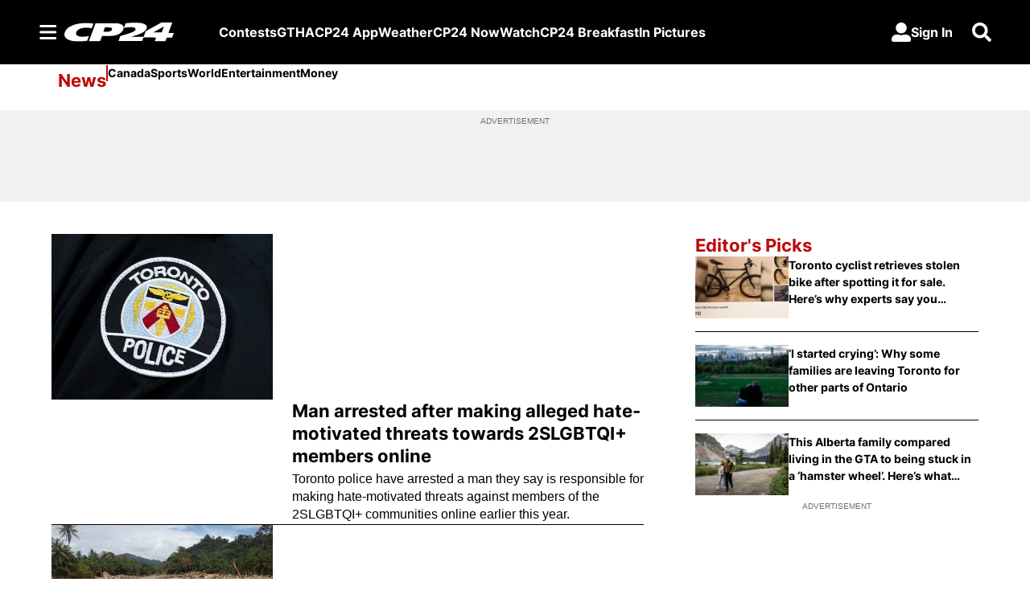

--- FILE ---
content_type: image/svg+xml
request_url: https://static.themebuilder.aws.arc.pub/bellmediainc/1724351254445.svg
body_size: 623
content:
<svg width="123" height="21" viewBox="0 0 123 21" fill="none" xmlns="http://www.w3.org/2000/svg">
<path d="M25.6341 20.028C22.5437 20.5274 19.4212 20.8025 16.2911 20.851C5.35906 20.897 -2.10896 17.51 0.534044 10.52C3.01804 3.951 13.4011 0.630006 23.9541 0.587006C26.8696 0.589089 29.7818 0.782499 32.672 1.166L30.72 6.332C28.7362 5.89256 26.7128 5.65634 24.681 5.627C19.31 5.65 14.611 7.377 13.401 10.58C12.127 13.947 15.2491 15.645 20.4791 15.623C22.8715 15.5864 25.2552 15.3232 27.5981 14.837L25.6341 20.028ZM35.0131 0.878006L56.7351 0.787994C61.8691 0.765994 68.2441 2.19701 66.2481 7.47501C64.3151 12.585 58.0081 14.711 51.4111 14.739L42.366 14.777L40.2311 20.42L27.6041 20.473L35.0131 0.878006ZM43.7561 10.232L46.5351 10.221C49.5501 10.208 52.7421 9.85801 53.5701 7.66901C54.3531 5.59001 51.3881 5.352 48.3251 5.369L45.5921 5.381L43.7561 10.232ZM89.1861 15.614L87.375 20.396H60.7751L62.8881 14.818C65.231 14.189 70.151 12.818 73.8801 11.57C76.368 10.687 79.23 9.576 79.866 7.895C80.643 5.847 77.802 5.13499 74.69 5.13699C72.0695 5.12777 69.4563 5.4146 66.9001 5.992L68.8631 0.811005C72.4548 0.418588 76.0641 0.208978 79.677 0.182999C86.9501 0.182999 94.3211 1.575 92.3771 6.7C90.6631 11.225 81.998 13.76 75.336 15.556L75.315 15.612L89.1861 15.614ZM123.001 11.447L121.101 16.475H115.061L113.596 20.431L101.571 20.473L103.176 16.473L88.8341 16.373L91.423 9.53799L109.023 0H121.3L116.963 11.45L123.001 11.447ZM109.351 10.879L111.832 4.33L99.9041 10.88L109.351 10.879Z" fill="white"></path>
</svg>

--- FILE ---
content_type: application/javascript
request_url: https://tru.am/scripts/custom/ctvnews.js
body_size: 1018
content:
(function(w, d) {
	'use strict';
	var s1 = d.getElementsByTagName('script')[0],
		s = d.createElement('script'),
		pageFn,
		attr,
		onReady;
	s.src = '//tru.am/scripts/ta-pagesocial-sdk.js';

	var l = document.location,
		u = l.protocol + '//' + l.host + l.pathname,
		h = l.hostname.toLowerCase(),
		cid;

	attr = function(domQ, name) {
		var l = document.querySelector(domQ);
		if (l) {
			// Use getAttribute() to avoid encoded strings.
			return l.getAttribute(name);
		}
		return undefined;
	};

	function parse_query_string(query) {
		var vars = query.split('&');
		var query_string = {};
		for (var i = 0; i < vars.length; i++) {
			var pair = vars[i].split('=');
			// If first entry with this name
			if (typeof query_string[pair[0]] === 'undefined') {
				query_string[pair[0]] = decodeURIComponent(pair[1]);
				// If second entry with this name
			} else if (typeof query_string[pair[0]] === 'string') {
				var arr = [query_string[pair[0]], decodeURIComponent(pair[1])];
				query_string[pair[0]] = arr;
				// If third or later entry with this name
			} else {
				query_string[pair[0]].push(decodeURIComponent(pair[1]));
			}
		}
		return query_string;
	}

	pageFn = function() {
		var l = document.location,
			u = l.protocol + '//' + l.host + l.pathname,
			h = l.hostname.toLowerCase(),
			queryString = parse_query_string(l.search.replace('?', '')),
			clipId = queryString.clipId,
			binId = queryString.binId,
			specialSection = queryString.specialSection,
			ogtitle = attr('meta[property="og:title"]', 'content'),
			emptyPageMeta = {
				canonical: '',
				'og:type': '',
				'og:url': '',
			},
			stdPageMeta = {
				canonical: attr('link[rel="canonical"]', 'href'),
				'og:type': attr('meta[property="og:type"]', 'content'),
				'og:url': attr('meta[property="og:url"]', 'content'),
			};

		// Exclude pages with Title starting with CFTO, they are drafts
		var patt = /^CFTO/g;
		var result = patt.exec(ogtitle);
		if (result != null) {
			// Title starts with CFTO, do not add content
			return emptyPageMeta;
		}

		if (h.indexOf('calgary.ctvnews.ca') > -1 && u.indexOf('/video') > -1) {
			return emptyPageMeta;
		} else if (h.indexOf('cp24.com') > -1) {
			if (u.indexOf('/video') > -1) {
				return emptyPageMeta;
			} else {
				// Remove query string
				stdPageMeta.canonical = stdPageMeta.canonical.split(/[?#]/)[0];
				stdPageMeta['og:url'] = stdPageMeta['og:url'].split(/[?#]/)[0];
				return stdPageMeta;
			}
		} else {
			return stdPageMeta;
		}
	};

	onReady = function() {
		if (h.indexOf('bc.ctvnews.ca') > -1) {
			cid = '1184';
		} else if (h.indexOf('calgary.ctvnews.ca') > -1) {
			cid = '1185';
		} else if (h.indexOf('toronto.ctvnews.ca') > -1) {
			cid = '1269';
		} else if (h.indexOf('saskatoon.ctvnews.ca') > -1) {
			cid = '1270';
		} else if (h.indexOf('regina.ctvnews.ca') > -1) {
			cid = '1296';
		} else if (h.indexOf('edmonton.ctvnews.ca') > -1) {
			cid = '1306';
		} else if (h.indexOf('atlantic.ctvnews.ca') > -1) {
			cid = '1307';
		} else if (h.indexOf('barrie.ctvnews.ca') > -1) {
			cid = '1386';
		} else if (h.indexOf('ottawa.ctvnews.ca') > -1) {
			cid = '1387';
		} else if (h.indexOf('montreal.ctvnews.ca') > -1) {
			cid = '1388';
		} else if (h.indexOf('winnipeg.ctvnews.ca') > -1) {
			cid = '1389';
		} else if (h.indexOf('london.ctvnews.ca') > -1) {
			cid = '1390';
		} else if (h.indexOf('northernontario.ctvnews.ca') > -1) {
			cid = '1391';
		} else if (h.indexOf('kitchener.ctvnews.ca') > -1) {
			cid = '1392';
		} else if (h.indexOf('vancouverisland.ctvnews.ca') > -1) {
			cid = '1393';
		} else if (h.indexOf('windsor.ctvnews.ca') > -1) {
			cid = '1394';
		} else if (h.indexOf('ctvnews.ca') > -1) {
			cid = '1070';
		} else if (h.indexOf('cp24.com') > -1) {
			cid = '1431';
		}

		if (cid) {
			if (u.indexOf('/video') == -1) {
				w.TRUE_ANTHEM.configure(cid, {
					page: pageFn
				});
			} else {
				$(document).ajaxStop(function() {
					w.TRUE_ANTHEM.configure(cid, {
						page: pageFn
					});
				});
			}
		}
	};

	if (s.addEventListener) {
		s.addEventListener('load', onReady, false);
	} else {
		s.onreadystatechange = function() {
			if (s.readyState in {
					loaded: 1,
					complete: 1
				}) {
				s.onreadystatechange = null;
				onReady();
			}
		};
	}
	s1.parentNode.insertBefore(s, s1);
})(window, document);

--- FILE ---
content_type: text/plain; charset=utf-8
request_url: https://jssdkcdns.mparticle.com/JS/v2/us1-441fce74aed9e541b97e82e903e7d5ad/config?env=0&plan_id=evermore_data_plan&plan_version=3
body_size: 12716
content:
{"appName":"CP24","serviceUrl":"jssdk.mparticle.com/v2/JS/","secureServiceUrl":"jssdks.mparticle.com/v2/JS/","minWebviewBridgeVersion":2,"workspaceToken":"57F21DCF","kitConfigs":[{"name":"OneTrust","moduleId":134,"isDebug":false,"isVisible":true,"isDebugString":"false","hasDebugString":"true","settings":{"consentGroups":"[{&quot;jsmap&quot;:null,&quot;map&quot;:&quot;Functional&quot;,&quot;maptype&quot;:&quot;ConsentPurposes&quot;,&quot;value&quot;:&quot;C0007&quot;},{&quot;jsmap&quot;:null,&quot;map&quot;:&quot;Personalization&quot;,&quot;maptype&quot;:&quot;ConsentPurposes&quot;,&quot;value&quot;:&quot;C0008&quot;},{&quot;jsmap&quot;:null,&quot;map&quot;:&quot;Analytics&quot;,&quot;maptype&quot;:&quot;ConsentPurposes&quot;,&quot;value&quot;:&quot;C0009&quot;},{&quot;jsmap&quot;:null,&quot;map&quot;:&quot;Advertising&quot;,&quot;maptype&quot;:&quot;ConsentPurposes&quot;,&quot;value&quot;:&quot;C0010&quot;},{&quot;jsmap&quot;:null,&quot;map&quot;:&quot;Geolocation&quot;,&quot;maptype&quot;:&quot;ConsentPurposes&quot;,&quot;value&quot;:&quot;C0011&quot;}]","mobileConsentGroups":null,"vendorIABConsentGroups":"[]","vendorGeneralConsentGroups":"[]","vendorGoogleConsentGroups":"[]"},"screenNameFilters":[],"screenAttributeFilters":[],"userIdentityFilters":[],"userAttributeFilters":[],"eventNameFilters":[],"eventTypeFilters":[],"attributeFilters":[],"consentRegulationFilters":[],"consentRegulationPurposeFilters":[],"messageTypeFilters":[],"messageTypeStateFilters":[],"eventSubscriptionId":82781,"excludeAnonymousUser":false},{"name":"GoogleTagManager","moduleId":140,"isDebug":false,"isVisible":true,"isDebugString":"false","hasDebugString":"true","settings":{"containerId":"GTM-MN9MQ7K9","dataLayerName":"mp_data_layer","includeContainer":"True","previewUrl":"https://tagassistant.google.com/#/?url=https%3A%2F%2Fwww.cp24.com%2F","defaultAdUserDataConsentWeb":"Unspecified","consentMappingWeb":"[{&quot;jsmap&quot;:null,&quot;map&quot;:&quot;Personalization&quot;,&quot;maptype&quot;:&quot;ConsentPurposes&quot;,&quot;value&quot;:&quot;ad_personalization&quot;},{&quot;jsmap&quot;:null,&quot;map&quot;:&quot;Advertising&quot;,&quot;maptype&quot;:&quot;ConsentPurposes&quot;,&quot;value&quot;:&quot;ad_user_data&quot;},{&quot;jsmap&quot;:null,&quot;map&quot;:&quot;Advertising&quot;,&quot;maptype&quot;:&quot;ConsentPurposes&quot;,&quot;value&quot;:&quot;ad_storage&quot;},{&quot;jsmap&quot;:null,&quot;map&quot;:&quot;Analytics&quot;,&quot;maptype&quot;:&quot;ConsentPurposes&quot;,&quot;value&quot;:&quot;analytics_storage&quot;}]","defaultAdPersonalizationConsentWeb":"Unspecified","defaultAdStorageConsentWeb":"Unspecified","defaultAnalyticsStorageConsentWeb":"Unspecified","preventAutoBlock":"True"},"screenNameFilters":[-382089533,605839424,1431085558,1420408140,1726506052,-1571062988,1336613656,-1631243606,-1144630595,-1968300539,631547067,-1569864104,372972723,1169445346,393170819,268050524,-620531786,1311034612,-1183175929,-878014697,1255123714,1638116174,1627667779,107277405,-768849102,-315734894,61497522,1414233048,-949167850,1710201703],"screenAttributeFilters":[2019475898,2019475897,625417589,-2135586188,-704724540,789601948,1382672920,1805134769,1198540839,-555107802,-2134095326,-859684377,193525937,-1838949236,-101211715,-2063625317,879022096,1216565784,-2050884939,-917256044,1921014179,-504789084,-1959189083,468618419,1518435625,1518435624,93730368,-931317623,-2027104689,67737796,67737797,-50417795,1331038702,500116210,-174816869,741922186,682026478,943555199,-428540485,848363379,-552948414,-93536713,-52480202,-514835843,1820152428,1664088268,210580673,1756562820,1756562821,1442616064,223531977,-586505457,-1772225147,1624331732,-1506266012,1890110921,1097857747,747789637,-342774346,-590957382,617521401,617521402,-353825611,1237336324,1529291572,1390976651,-1236698931,2146362112,451664764,-21228815,-173875289,904926306,1921365095,1921365094,-667782295,-667782296,-1410511388,1662296819,-673757339,-1842251224,443022818,1380620714,92851446,92851447,92851445,-846738688,-1808088133,-2141755962,400235278,-1783708751,-1298265525,-477599304,137318232,1261228977,789989195,-1646855736,1629603557,560621985,1561017584,826937381,-2035681381,-2035681382,-180287338,-7967757,-2070063158,1688458702,-784368321,-1766643623,922827588,549314804,948468537,839038709,-1256888293,-962300704,-962300705,59373454,-1380452374,823685621,1372778858,11601510,-562261981,-2014389099,741542922,684976390,870207875,414136247,1108605837,1366035423,809364597,-189322262,-8534621,-1104912154,201564165,201564164,-206853815,-36418176,-1043563121,639962513,1907384070,1907384071,-706735865,1943111426,-1472687979,-1472687978,-789946720,632611352,753962833],"userIdentityFilters":[1,2,3,4,5,6,7,0,9,10,11,12,13,14,15,16,17,18,19,20,21],"userAttributeFilters":[-2143616261,-1955525571,1202133276],"eventNameFilters":[800760527,932393221,1638887824,1695843925,2040787653,-1254458883,-693931965,-1771999004,-773965058,1703757873,1830458727,1185133918,1170126468,2108273813,297843870,-1585993350,1187506486,1712646110,55039268,55095051,-803255541,226239430,-1057930937,-1931038495,1670263741,263603290,-1269177390,395912031,628558784,-2114602448,827549858,36571324,1407789218,1918535895,-626975616,-1572713565],"eventTypeFilters":[48,49,50,52,53,55,1601],"attributeFilters":[-2047859144,-902742031,-478183648,-729392691,-2059534100,-787938818,72125990,29454882,71924087,1568842554,-1824555473,124478812,-664765893,1841830616,-494640320,-1524542934,-1929644159,201654282,124323050,-1264714002,711635139,1575340447,-2000123338,-979500761,-872615652,-800343486,1501432169,1635062920,-665752146,-1472655001,-2068315652,-399209245,-301095323,-80308823,1191301968,-962640864,-1039095647,949386583,-816220330,-1495357692,-424799628,-1565455824,-863829672,1635109061,-1074217013,210794684,-632935066,1618678928,-1116232869,534504983,-1008054779,-851699155,1110746808,307690415,-475318876,1103876133,1042186443,-1574466195,2103524239,-855905656,-1323018124,-1482680351,-797345574,-1230395807,-384869730,311686807,1139227361,-1350034658,1042388346,326911191,597502664,-993928959,-428965044,-2393210,-395359965,999748338,117353447,117353448,-1126269364,278582094,-202728695,667565964,1038399627,101303686,101303687,101303688,-2010637076,-1414471683,-960829564,303870614,-144705665,-822014590,-1678061193,1462001794,-1927144458,1606558387,-610774164,634129248,362378970,-405544195,750304415,2036078753,-1495731261,508661404,131757919,73213778,-1812513250,137522285,646259765,-282332328,-506338572,-2057347651,2128586314,-267889372,-1951810408,1124114526,-388806600,-1735646569,-1610029711,-1790837124,-1262839612,1433572108,1590937193,-1473665882,-1752825449,1436113099,774974483,604004632,-362887488,4479519,-1495529358,39408363,-243073746,-629027673,-471706429,522881433,-273408753,-747524074,-1905464263,-2057393792,1064920982,-1752938418,-2052950957,642053264,769299922,-334406935,-390960779,1889659197,-1182713630,868380800,177482065,1018623780,1887506351,1649123345,109497912,-88956635,-1447039727,867945693,278145439,-766082954,-1708719366,-354739453,1319198383,1552099626,81629218,-10022095,-1797296491,-1797296526,-1797296521,-1797296557,-1798993499,-166931056,-1798993529,1183940917,-1798070189,-1798993528,-1797294510,-1101047001,-1824042181,1618261860,2132109365,-1798069172,-1799049292,-1798247792,2104844251,-1798067158,-1798095145,2078735181,961265493,-1661217816,1508905785,-1797351268,-1797351238,-1797351210,-450316885,-450316883,-1044468471,-1797350252,1307311763,-1451271634,-936767779,-1798039375,-1799972938,-1797352051,-1797352325,-1798041336,-1797355056,1625302756,694184109,-1038947186,-494119717,113382853,-1824079628,-1797357040,-1797357098,-1050138200,-1798959087,-1798959086,-1824997165,-637099258,-1798037302,-1798037298,-1800065167,-1797377993,-1798276529,-1798276560,-1798038230,-206275334,-1671243166,893496520,-1259564291,-1800806840,-132917373,-1798128690,-1798213253,-1798213105,133703825,-1828695120,1276281981,-1797324455,-1801733303,-1797324397,-1798275812,-1798275660,-1797324398,1917741950,-1798275658,2006973346,457241792,1723416678,-1799198374,-1797325327,-1966513531,-1798212295,-1797325388,-1797325390,-1798276710,-1797325138,-1797325141,-919724584,-1799047438,1343610495,-1824906894,868874273,-291190119,-1797326098,-1797327244,-1797326101,-1040261970,-1797327280,-291392022,-1797327154,-1797349283,-1797327158,-1797327156,-1797327096,1624626730,-1797327090,-1797348204,-1797348230,-1797348236,-1797348260,-1797348390,-1797348388,808397059,-1797320453,-1797320547,-1958768488,-846803459,-1798310376,1832096826,-1797321420,-1799888128,53148665,-1797322408,798440145,-1797384009,-33541596,-1824854162,-1797323375,-1797323469,-1797323495,-1797323431,-1800865590,-1856222907,-1822314086,-33587737,-1798218001,-1798988628,-1798218932,535100288,-1052392487,-1797318500,-1797318687,-108603644,-1798216052,-1798215984,-1797319469,-1797319470,-1797319467,-1797319468,-1015974986,-569495313,-933105634,-933105633,1509496346,599452329,698391138,1102139591,-651790709,-651790708,1249226646,326999151,85010313,1975039484,2065152796,-843422364,-170712372,489124292,-1036615361,2010354441,-1296511058,56529760,-1502264927,-1380260331,-1533080270,-1747511413,1689608938,-1649397491,-955500590,994594732,-873257978,1514222877,1514176736,-308410064,639914233,-1055757096,-269268489,-304203563,296955022,-172600313,755222071,1664143294,-519034568,1695638033,-1596523597,1470857599,-955702493,-1128940963,-1470920842,-1426078357,-316334080,-1698375560,137084920,-1780965642,-1195103197,-1397339137,-389305772,-1459517439,117384352,191846840,904008926,-218277200,1993857165,1785996714,1493887991,1256691615,-1128696797,-1552903505,93601757,1348627425,-1339589929,-311221767,-816667729,329616507,-790548307,-293831688,2107634170,-1418534329,697309556,533679592,-740941557,958663287,-1711472945,-6237098,-1119594156,-2012470370,-1707266444,-1852916044,1446294400,1759259108,270068930,-1798074530,1974870083,562029047,-747794530,1884110636,-1391664536,-747840671,-242732265,1950476285,-45927351,-428992760,1759461011,-1719396961,-145926477,84137599,-1283050673,-1420145089,1078414165,-1812134695,-1149776054,764601624,-521759376,837846692,-465382076,-2132834247,245513976,297951687,-783685395,302330973,564367502,-654701430,-426956184,486809637,-367268154,-447996061,-2140021469,769309307,1122896029,-1941882406,1202283097,1630611831,1230763650,1415717945,-1560370631,-1143010267,-2133036150,982800925,1554773577,-72452203,-1138859518,416571734,-1641869867,-517959122,-1552446615,-2037251791,-915124614,1350671716,-327068793,-880378635,-1548240114,-920765384,-40196803,-927460321,1324780804,-89362146,1258618570,1282838257,1650763942,732388871,2037351408,1853101618,2080763891,-327022652,501571985,920591411,-762165031,1798529312,684839003,13686743,-1981245132,685040906,2069943692,634642589,-402050123,1914279470,630436088,-2124390480,302888273,180054758,-633541209,-1833798338,-625544404,1821556760,-1114171388,1937496518,311773556,259830997,-1630516737,1306665868,-2128435040,1644284889,-2066734895,-1959095190,3661393,791897031,1809540279,354962880,872613127,-990282506,-1431613475,69414191,274407720,-119957781,-352795335,161717075,-1163540818,-1138058445,-231014656,1303965503,-887723173,622512072,1382331620,-821560939,1821602901,-1195803599,1006787762,-1032984987,1854788030,613385575,-190681681,-1614909473,-194533735,1279875561,-1285772073,-187365820,-1544776337,413597539,-1181751758,1984717656,-1513116201,-528803102,-1959106329,954621016,-882380026,1409408276,1650350686,1201311634,-837419773,-837465914,-882320630,356669732,2031993144,-2057220251,445513233,-1346324199,748221449,-1681872737,-202812198,-1459671982,2059152050,1888398556,-194888182,1521856221,-812611134,105478804,1815645976,-1511746589,-1540227142,188178038,1229389549,71486099,472403804,-1010518540,-788325602,1846461319,1305838535,-1649046932,-448789803,-583430951,814383683,1531122027,2031791241,1650837818,294267845,-1765100896,96487024,1957104780,-1883616544,336904824,1956902877,2111338213,-1270701248,-1071084361,1725840883,-1813286473,284800734,1609251130,1405826326,-2059079421,-1130646744,1070107188,234209167,-1476816947,768357843,-1159127297,2112544916,-1345411869,1185688781,-1096907158,768155940,1560545593,339959818,-29516811,-1231931001,-539982348,284754593,1095390770,-1400368693,-31673872,-236231586,383466176,-148961744,-1356659912,887648061,1247003607,238415668,580031125,-906965569,794697384,-1078572137,-329810629,1594624311,-998793236,-1934662654,1870441956,-1092593569,883940936,-705354487,1936604190,1823405465,-239969809,226285151,2020813455,-271680562,-386011106,-866283284,-679390656,219145861,-1529197040,-866485187,519158400,1398581984,1480306392,33073530,-1445245785,1444386861,-2092817383,637318251,-523554624,-464738501,1096058512,-615137361,-794289222,-268488993,239826275,-1339047057,2004506523,-973164797,-1606594764,-1324587684,-1280204882,412520283,885027800,-1865962639,-367250249,-373161093,797585188,-2109195846,1440083404,-965240781,1708840642,-880807915,-961034280,1107408350,-2003864318,1762423431,-836742634,-715512625,1651019923,908211247,-42158060,-960922199,-516813108,-615339264,1408531020,-626338096,-644032851,-2109241987,-1025188362,997944590,628288584,2117911718,-1058148984,-799372269,1676144177,1697968028,-545293661,-684697282,-326325557,-334041132,-457392390,-464241889,121469223,1015248685,-1131188292,2044468690,-76583289,376094582,670189328,-376595828,-1723899142,1961244504,1685918159,1641714255,-1572233530,1488657495,667694676,-1238572857,-1222653058,221118416,-2027236289,-1230648841,-1203080193,602111007,544516465,-1754714485,-1221690879,130170524,-1355299227,569580754,-1385111803,-150497741,1151890891,-1873329845,1047327456,-1226442340,1360687218,-1283635353,1305146874,-1920009775,1961735804,1280476806,-1088898408,-1130986389,-1829540907,376048441,-1255154800,170312626,920060323,-302415206,1802368136,2027898038,2111379819,325008837,523745772,1116801802,-1272671282,1969275217,740442305,1785863454,1531459315,-391396353,-391350212,1930468984,-572264500,727228930,1359060242,1822038885,-1641581543,1430789561,1902203563,1194291010,1979886445,1854761184,-1716838122,-474150578,748366321,188369125,-1598547939,1568918208,711370322,1260453244,-1974091797,-2004921957,-1734287976,1803979927,1625861293,-806588139,918473365,-1252821366,2135293606,2000090560,752572822,138631552,1011382861,1088321249,727430833,1168876409,-947892579,45737366,-455899143,-1850749325,-2118963748,-1149009705,903362125,-1147297198,-681576867,379187462,1515785294,-1318425446,-918706619,-2131020652,-1547934559,342413175,-936239698,-1563524101,-1805487612,-1798674718,1445876130,-1920420999,74594803,-517153716,-691370602,760907599,-481207774,796758372,-455697240,1359981006,244299253,-2105500151,-1388251563,955195305,3643604,-1854258765,2098728652,-344455169,-1326349462,-1599930046,1525276296,788858934,788905075,-1879229878,-268312406,1873976169,-1651479083,-377576387,-1314218945,-146049734,139555273,-501225666,385500623,-1292368584,-843983979,-1386749004,680238275,-2094652883,-492224399,-492224398,-1358603140,60078268,-230218639,-230218637,-230218638,-2146367955,-516603780,-1713875780,799996877,-198782941,-1677119144,-16137538,-359267710,1189688464,526007658,-765681867,1066016711,573548464,1100009416,-307157511,-2054773018,-445495922,303393362,1956984033,-1439932841,-1439932842,-1911177289,-814413685,-565597711,1415799787,543910966,-618085093,-1962173386,1834609726,1960196110,1521779174,-1689508456,1381288161,-668878020,563845517,61664342,2014500019,-562558137,1261874261,-2040208784,1479402083,-1797231649,-833853394,1017597289,-1918982615,-410945651,1289959810,73794859,1053152321,2022144480,-961645180,-628720371,-669079923,788407706,-1710006463,2080605703,-1934449422,69588358,-1652543915,-1010524318,-839951655,2092184213,-356041158,-722528799,804799548,-1989520995,196730855,572391519,1984974016,-1431137565,624466126,995773438,583577592,2080559562,1124530027,-1619583293,-845229028,-904538016,1950765864,1372921547,1672212621,-1192586210,-851555171,1182116998,666929005,-486954147,-249371906,1722256506,-1130227376,1146491259,1529085287,2139970354,-97736133,-292192243,-1449175641,-441787653,-852537064,-1326714282,976516339,409485265,926876689,-1031086197,-127163515,1260104292,-155644068,-1858838220,-1383013407,-808632185,1839957815,1260150433,-1055596192,-223740790,-178215131,808930240,1694101299,1292929602,-209030474,-1724993286,-74258670,-374325764,-710518263,-1408349949,-1326916185,-75088908,397354748,-1228080922,-1642507139,-1923095128,-904168064,1798180613,-138167675,1203624404,405278764,1623240152,-1348821635,1866709427,433164167,1590891782,-2103671163,-910318274,2061032990,808375475,916994956,-153563108,1934015622,122707269,281022064,-1914847788,676333055,-2121677041,-866746034,1579713076,813338075,118500768,2045105672,938929017,808577378,-2053750991,96561480,-2084566334,1932871661,557204572,-1446935557,-1210330813,-1617495156,-1014895664,213592471,-934340504,541451098,1411141912,-523924074,-810446737,1055797927,972227201,1785464457,756244452,-986415111,281068205,-97379951,110576752,1720381864,-736039505,80316142,-177095493,1570210176,1570210175,-731229046,-1459911275,1373184184,920747865,321331186,-314383363,1881860840,899938051,210793148,-1513154332,1782684162,-1200489852,-1484673779,880554227,472127022,-1038485729,-1633313149,578767986,-1188359335,-1038283826,1794981604,-1988648612,-1571685584,214171786,854585631,-462745585,-501127520,-364631663,306831732,-1170105096,-240842343,1002322632,248150467,-1674286981,-1312026005,-1804872368,-731101732,-1801496248,-1432599172,1581360058,-876671378,-731055591,-523985233,-775652363,-696250641,2039987899,-223972694,-1192565836,440670349,979318603,-71530946,1368043469,1354924866,1354924867,-2055479101,1778595157,1981484323,-1720017995,-2116502988,2057668959,-1606827139,1071465287,-315674306,1877922832,695661267,2075358027,1977244105,155530238,-1535010710,-852804984,2034667798,-1420005456,126027350,1042984734,-523407665,-145626237,-792035543,185010293,115008246,625265317,-1298157881,-1782542344,2013169018,-1049856192,-348651647,405865503,143032610,-2023547774,347452145,-839996504,405819362,698491197,-2088777735,1715689080,625467220,-296094711,1991506725,-667408306,1123539894,1155247355,-307750290,-303543789,-464452646,1277127847,976385841,-1066504552,1184449308,1184449309,649976225,513910145,-251635657,-1946525479,1927938033,-305296053,1387351522,-1852485898,1821525552,1986243365,865415040,-73255958,472501304,245607358,1028249420,-815154869,1186999622,-198289700,-556718701,-236923662,1762642743,754100850,1007087541,-1625370107,70247805,-1000310259,63088877,-977449298,23527456,-2027080639,1202434573,-50222942,-1856692399,1427170264,-1998600086,-198335841,-50021039,-1965983044,1935293209,-425112978,1811500202,1453513756,1111533877,1367934533,-364667168,1958753376,-1725344451,1973169782,-1864616415,749789243,-1950590599,-1075563220,-1494518730,-1668438955,-846603563,-424179450,-599791492,353653566,-1084508549,-1569217019,-1293399374,943582246,1091965462,1315946638,931451729,-1525727920,939375745,705276314,-1664346854,1994945442,1880224804,1436108301,-708964691,301935809,-1183535583,-1980584279,-1183737486,-1080952922,68920029,247949576,-31945283,2040183388,757350921,1415926700,307252297,-331957822,-64389040,1415880559,-1543887856,2138297310,136640519,1283709467,676795761,1820128523,1659071075,-1227237140,1143979141,-1606676216,-223156363,-1779522755,1033031414,364856827,364856826,-986603117,554012293,-558244487,-258231948,-1957712163,-1277011964,-12538303,1650767060,749999744,708109156,1226911392,-212747733,-595695315,414854940,995610245,1022461435,1022461434,-141074029,311758582,-1844335824,-1183046039,409117350,1755617266,-2016308399,-663882345,-1468791966,1688692408,-1517206396,645941232,-1314772365,-1950496550,-436997946,86515654,-483963195,-1305412347,881880774,-10295850,-931153379,437597903,-1932025265,-85795202,880732187,987921111,1766556927,-1774409354,588974381,889804790,321504136,-1918194477,-549512499,1282337531,-992838991,921758877,2012865115,894011291,684424128,276249969,211406996,486425085,2012897665,-1521499490,-126741494,1038252400,1950974926,793796183,888986920,684621554,849916844,-663928486,-930951476,489672510,1911664128,-490834774,2016376057,1589175547,-197016945,-2061589411,-732172624,-91616727,1592651581,401226692,-2081525325,-1823742537,415523211,-1958745986,578099628,-518383098,-341025440,-566049346,1012159193,1892152120,-638446651,-507898295,1796936950,1200604921,-1836115764,-1717598766,-323563907,1109274066,985108331,-854214952,-1815505491,-1124039979,-943905123,2107862074,681874031,1487730400,-1240977564,986331827,-1155387299,-1091766401,-1376710601,1487776541,-542348273,-1113590252,-971788267,-1221549533,1463074807,-128233864,1109072163,1126419263,-1128246480,1051359358,-1781512786,493321729,171384916,979198571,-1933237618,37061426,712759871,1612799241,1648657692,-587584516,62562519,-1136170496,2104110097,1273113834,-1497367178,-260470280,302290431,-657602041,513637133,1670097306,-312544887,2017944551,-108095503,-1552704932,-1552704931,1253103064,-1006274732,-55807772,-1892768619,610263259,610263258,610263257],"filteringConsentRuleValues":{"includeOnMatch":false,"values":[{"consentPurpose":"-30376365","hasConsented":false}]},"consentRegulationFilters":[49,50],"consentRegulationPurposeFilters":[-575335347,2080907508,1415613907,-30376365,2096756021,1562722933],"messageTypeFilters":[49,50,57,1568,1576],"messageTypeStateFilters":[49,50,51,52,53,54],"eventSubscriptionId":70749,"excludeAnonymousUser":false}],"pixelConfigs":[],"flags":{"eventsV3":"100","eventBatchingIntervalMillis":"10000","offlineStorage":"100","directURLRouting":"False","audienceAPI":"False","cacheIdentity":"False","captureIntegrationSpecificIds":"False","astBackgroundEvents":"False","captureIntegrationSpecificIds.V2":"none"},"dataPlanResult":{"dtpn":{"blok":{"ev":true,"ea":true,"ua":true,"id":false},"vers":{"version":3,"data_plan_id":"evermore_data_plan","last_modified_on":"2025-11-19T21:19:11.827Z","version_document":{"data_points":[{"match":{"type":"screen_view","criteria":{"screen_name":"page_viewed"}},"validator":{"type":"json_schema","definition":{"properties":{"data":{"properties":{"custom_attributes":{"additionalProperties":false,"properties":{"PAPI_id":{},"article_author":{},"article_id":{},"article_publish_date":{},"article_source":{},"article_title":{},"keywords":{},"page_type":{},"path":{},"platform_id":{},"profile_id":{},"profile_language":{},"profile_playback_language":{},"profile_type":{},"referrer":{},"search":{},"section_level_1":{},"section_level_2":{},"section_level_3":{},"smart_id":{},"tags":{},"title":{},"updated_article_date":{},"url":{},"videos_embedded":{}}}}}}}}},{"match":{"type":"screen_view","criteria":{"screen_name":"screen_viewed"}},"validator":{"type":"json_schema","definition":{"properties":{"data":{"properties":{"custom_attributes":{"additionalProperties":false,"properties":{"PAPI_id":{},"article_author":{},"article_id":{},"article_publish_date":{},"article_source":{},"article_title":{},"dark_mode":{},"font_size":{},"keywords":{},"platform_id":{},"profile_id":{},"profile_language":{},"profile_playback_language":{},"profile_type":{},"referring_screen":{},"screen_type":{},"section_level_1":{},"section_level_2":{},"section_level_3":{},"smart_id":{},"tags":{},"title":{},"updated_article_date":{},"videos_embedded":{}}}}}}}}},{"match":{"type":"custom_event","criteria":{"event_name":"search_intent_shown","custom_event_type":"search"}},"validator":{"type":"json_schema","definition":{"properties":{"data":{"properties":{"custom_attributes":{"additionalProperties":false,"properties":{"filters_applied":{},"platform_id":{},"profile_id":{},"search_content_group":{},"smart_id":{}}}}}}}}},{"match":{"type":"custom_event","criteria":{"event_name":"search_performed","custom_event_type":"search"}},"validator":{"type":"json_schema","definition":{"properties":{"data":{"properties":{"custom_attributes":{"additionalProperties":false,"properties":{"filters_applied":{},"number_of_results_returned":{},"platform_id":{},"profile_id":{},"results_found":{},"search_content_group":{},"smart_id":{},"term_searched":{}}}}}}}}},{"match":{"type":"custom_event","criteria":{"event_name":"search_abandoned","custom_event_type":"search"}},"validator":{"type":"json_schema","definition":{"properties":{"data":{"properties":{"custom_attributes":{"additionalProperties":false,"properties":{"filters_applied":{},"platform_id":{},"profile_id":{},"search_content_group":{},"smart_id":{}}}}}}}}},{"match":{"type":"custom_event","criteria":{"event_name":"search_result_selected","custom_event_type":"search"}},"validator":{"type":"json_schema","definition":{"properties":{"data":{"properties":{"custom_attributes":{"additionalProperties":false,"properties":{"content_id":{},"content_name":{},"content_show":{},"filters_applied":{},"is_locked_by_plan":{},"media_id":{},"platform_id":{},"profile_id":{},"search_content_group":{},"smart_id":{},"stock":{},"term_searched":{}}}}}}}}},{"match":{"type":"user_attributes"},"validator":{"type":"json_schema","definition":{"additionalProperties":false,"properties":{"bdu_provider":{},"customer_type":{},"experiments":{},"favourite_stocks":{},"subscription_partners":{},"subscription_type":{},"um_account_creation_date":{}}}}},{"match":{"type":"custom_event","criteria":{"event_name":"user_signed_in","custom_event_type":"other"}},"validator":{"type":"json_schema","definition":{"properties":{"data":{"properties":{"custom_attributes":{"additionalProperties":false,"properties":{"bdu_provider":{},"customer_type":{},"platform_id":{},"profile_id":{},"profile_type":{},"smart_id":{},"subscription_type":{}}}}}}}}},{"match":{"type":"custom_event","criteria":{"event_name":"user_signed_out","custom_event_type":"other"}},"validator":{"type":"json_schema","definition":{"properties":{"data":{"properties":{"custom_attributes":{"additionalProperties":false,"properties":{"bdu_provider":{},"customer_type":{},"platform_id":{},"profile_id":{},"profile_type":{},"smart_id":{},"subscription_type":{}}}}}}}}},{"match":{"type":"custom_event","criteria":{"event_name":"Media Session Start","custom_event_type":"media"}},"validator":{"type":"json_schema","definition":{"properties":{"data":{"properties":{"custom_attributes":{"additionalProperties":false,"properties":{"authentication_required":{},"authentication_resource":{},"content_asset_type":{},"content_default_language":{},"content_destination_code":{},"content_duration":{},"content_episode":{},"content_episode_name":{},"content_genre":{},"content_id":{},"content_media_id":{},"content_network":{},"content_owner":{},"content_revshare":{},"content_season":{},"content_show":{},"content_title":{},"content_type":{},"duration":{},"is_played_from_download":{},"keywords":{},"media_name":{},"media_session_id":{},"media_session_play_type":{},"media_session_stream_format":{},"media_session_stream_type":{},"media_type":{},"multiplex_session_id":{},"platform_id":{},"playback_language":{},"playback_started_on_sender":{},"player_initial_resolution":{},"player_location_on_page":{},"player_name":{},"player_page":{},"playhead_position":{},"position_horizontal":{},"position_vertical":{},"profile_id":{},"sender_platform":{},"shelf_PAPI_id":{},"shelf_collection_name":{},"shelf_content_category":{},"shelf_id":{},"shelf_name_of_parent_page":{},"smart_id":{},"stream_type":{},"tags":{},"type_of_parent_page":{}}}}}}}}},{"match":{"type":"product_action","criteria":{"action":"checkout"}},"validator":{"type":"json_schema","definition":{"properties":{"data":{"properties":{"custom_attributes":{"additionalProperties":false,"properties":{"platform_id":{},"profile_id":{},"smart_id":{},"step_name":{}}}}}}}}},{"match":{"type":"custom_event","criteria":{"event_name":"checkout_abandoned","custom_event_type":"other"}},"validator":{"type":"json_schema","definition":{"properties":{"data":{"properties":{"custom_attributes":{"additionalProperties":false,"properties":{"name":{},"platform_id":{},"profile_id":{},"smart_id":{},"step":{},"url":{}}}}}}}}},{"match":{"type":"product_action","criteria":{"action":"purchase"}},"validator":{"type":"json_schema","definition":{"properties":{"data":{"properties":{"custom_attributes":{"additionalProperties":false,"properties":{"platform_id":{},"profile_id":{},"smart_id":{}}},"product_action":{"properties":{"products":{"items":{"properties":{"custom_attributes":{"additionalProperties":false,"properties":{"billing_city":{},"billing_province":{},"is_gift_card_added":{},"is_promo_redeemed":{},"price":{}}}}}}}}}}}}}},{"match":{"type":"custom_event","criteria":{"event_name":"subscription_modify_plan_selected","custom_event_type":"other"}},"validator":{"type":"json_schema","definition":{"properties":{"data":{"properties":{"custom_attributes":{"additionalProperties":false,"properties":{"change_plan_from":{},"change_plan_to":{},"plan_renewal_date":{},"platform_id":{},"profile_id":{},"smart_id":{}}}}}}}}},{"match":{"type":"custom_event","criteria":{"event_name":"subscription_modify_plan_completed","custom_event_type":"other"}},"validator":{"type":"json_schema","definition":{"properties":{"data":{"properties":{"custom_attributes":{"additionalProperties":false,"properties":{"change_plan_from":{},"change_plan_to":{},"plan_modified_date":{},"plan_renewal_date":{},"platform_id":{},"profile_id":{},"smart_id":{}}}}}}}}},{"match":{"type":"custom_event","criteria":{"event_name":"subscription_cancelled","custom_event_type":"other"}},"validator":{"type":"json_schema","definition":{"properties":{"data":{"properties":{"custom_attributes":{"additionalProperties":false,"properties":{"cancellation_date":{},"cancellation_reason":{},"platform_id":{},"profile_id":{},"smart_id":{},"subscription":{},"subscription_end_date":{}}}}}}}}},{"match":{"type":"custom_event","criteria":{"event_name":"promo_code_entered","custom_event_type":"other"}},"validator":{"type":"json_schema","definition":{"properties":{"data":{"properties":{"custom_attributes":{"additionalProperties":false,"properties":{"description":{},"is_code_valid":{},"platform_id":{},"profile_id":{},"smart_id":{}}}}}}}}},{"match":{"type":"custom_event","criteria":{"event_name":"promo_code_applied","custom_event_type":"other"}},"validator":{"type":"json_schema","definition":{"properties":{"data":{"properties":{"custom_attributes":{"additionalProperties":false,"properties":{"description":{},"platform_id":{},"profile_id":{},"smart_id":{}}}}}}}}},{"match":{"type":"custom_event","criteria":{"event_name":"promo_code_redeemed","custom_event_type":"other"}},"validator":{"type":"json_schema","definition":{"properties":{"data":{"properties":{"custom_attributes":{"additionalProperties":false,"properties":{"description":{},"platform_id":{},"profile_id":{},"smart_id":{}}}}}}}}},{"match":{"type":"custom_event","criteria":{"event_name":"Media Session End","custom_event_type":"media"}},"validator":{"type":"json_schema","definition":{"properties":{"data":{"properties":{"custom_attributes":{"additionalProperties":false,"properties":{"content_duration":{},"content_id":{},"content_title":{},"content_type":{},"media_session_id":{},"playhead_position":{},"profile_id":{},"smart_id":{},"stream_type":{}}}}}}}}},{"match":{"type":"custom_event","criteria":{"event_name":"Play","custom_event_type":"media"}},"validator":{"type":"json_schema","definition":{"properties":{"data":{"properties":{"custom_attributes":{"additionalProperties":false,"properties":{"content_duration":{},"content_id":{},"content_title":{},"content_type":{},"media_session_id":{},"play_type":{},"playhead_position":{},"profile_id":{},"smart_id":{},"stream_type":{}}}}}}}}},{"match":{"type":"custom_event","criteria":{"event_name":"Media Content End","custom_event_type":"media"}},"validator":{"type":"json_schema","definition":{"properties":{"data":{"properties":{"custom_attributes":{"additionalProperties":false,"properties":{"content_duration":{},"content_id":{},"content_title":{},"content_type":{},"media_session_id":{},"playhead_position":{},"profile_id":{},"smart_id":{},"stream_type":{}}}}}}}}},{"match":{"type":"custom_event","criteria":{"event_name":"Segment Start","custom_event_type":"media"}},"validator":{"type":"json_schema","definition":{"properties":{"data":{"properties":{"custom_attributes":{"additionalProperties":false,"properties":{"content_duration":{},"content_id":{},"content_title":{},"content_type":{},"media_session_id":{},"playhead_position":{},"profile_id":{},"segment_duration":{},"segment_index":{},"segment_title":{},"smart_id":{},"stream_type":{}}}}}}}}},{"match":{"type":"custom_event","criteria":{"event_name":"Playhead Milestone","custom_event_type":"media"}},"validator":{"type":"json_schema","definition":{"properties":{"data":{"properties":{"custom_attributes":{"additionalProperties":false,"properties":{"content_duration":{},"content_id":{},"content_title":{},"content_type":{},"media_ad_time_spent_rate":{},"media_content_complete":{},"media_content_time_spent":{},"media_id":{},"media_session_ad_objects":{},"media_session_ad_total":{},"media_session_end_time":{},"media_session_id":{},"media_session_segment_total":{},"media_session_start_time":{},"media_time_spent":{},"media_total_ad_time_spent":{},"milestone":{},"platform_id":{},"playback_language":{},"playhead_position":{},"position_horizontal":{},"position_vertical":{},"profile_id":{},"shelf_PAPI_id":{},"shelf_collection_name":{},"shelf_id":{},"shelf_name_of_parent_page":{},"smart_id":{},"stream_type":{}}}}}}}}},{"match":{"type":"custom_event","criteria":{"event_name":"Segment End","custom_event_type":"media"}},"validator":{"type":"json_schema","definition":{"properties":{"data":{"properties":{"custom_attributes":{"additionalProperties":false,"properties":{"content_duration":{},"content_id":{},"content_title":{},"content_type":{},"media_session_id":{},"playhead_position":{},"profile_id":{},"segment_completed":{},"segment_duration":{},"segment_index":{},"segment_title":{},"smart_id":{},"stream_type":{}}}}}}}}},{"match":{"type":"custom_event","criteria":{"event_name":"Ad Start","custom_event_type":"media"}},"validator":{"type":"json_schema","definition":{"properties":{"data":{"properties":{"custom_attributes":{"additionalProperties":false,"properties":{"ad_break_id":{},"ad_content_advertiser":{},"ad_content_campaign":{},"ad_content_duration":{},"ad_content_id":{},"ad_content_placement":{},"ad_content_position":{},"ad_content_title":{},"content_duration":{},"content_id":{},"content_title":{},"content_type":{},"media_session_id":{},"playhead_position":{},"profile_id":{},"smart_id":{},"stream_type":{}}}}}}}}},{"match":{"type":"custom_event","criteria":{"event_name":"Ad End","custom_event_type":"media"}},"validator":{"type":"json_schema","definition":{"properties":{"data":{"properties":{"custom_attributes":{"additionalProperties":false,"properties":{"ad_break_id":{},"ad_content_duration":{},"ad_content_id":{},"ad_content_placement":{},"ad_content_position":{},"ad_content_title":{},"content_duration":{},"content_id":{},"content_title":{},"content_type":{},"media_session_id":{},"playhead_position":{},"profile_id":{},"smart_id":{},"stream_type":{}}}}}}}}},{"match":{"type":"custom_event","criteria":{"event_name":"Pause","custom_event_type":"media"}},"validator":{"type":"json_schema","definition":{"properties":{"data":{"properties":{"custom_attributes":{"additionalProperties":false,"properties":{"content_duration":{},"content_id":{},"content_title":{},"content_type":{},"media_session_id":{},"playhead_position":{},"profile_id":{},"smart_id":{},"stream_type":{}}}}}}}}},{"match":{"type":"custom_event","criteria":{"event_name":"Media Ad Summary","custom_event_type":"media"}},"validator":{"type":"json_schema","definition":{"properties":{"data":{"properties":{"custom_attributes":{"additionalProperties":false,"properties":{"ad_break_id":{},"ad_completed":{},"ad_content_end_time":{},"ad_content_id":{},"ad_content_start_time":{},"ad_content_title":{},"ad_skipped":{},"content_duration":{},"content_id":{},"content_title":{},"content_type":{},"media_session_id":{},"playhead_position":{},"profile_id":{},"smart_id":{},"stream_type":{}}}}}}}}},{"match":{"type":"custom_event","criteria":{"event_name":"Media Session Summary","custom_event_type":"media"}},"validator":{"type":"json_schema","definition":{"properties":{"data":{"properties":{"custom_attributes":{"additionalProperties":false,"properties":{"content_duration":{},"content_id":{},"content_title":{},"content_type":{},"media_ad_time_spent_rate":{},"media_content_complete":{},"media_content_time_spent":{},"media_session_ad_objects":{},"media_session_ad_total":{},"media_session_end_time":{},"media_session_id":{},"media_session_segment_total":{},"media_session_start_time":{},"media_time_spent":{},"media_total_ad_time_spent":{},"playhead_position":{},"profile_id":{},"smart_id":{},"stream_type":{}}}}}}}}},{"match":{"type":"custom_event","criteria":{"event_name":"Media Session Snapshot","custom_event_type":"media"}},"validator":{"type":"json_schema","definition":{"properties":{"data":{"properties":{"custom_attributes":{"additionalProperties":false,"properties":{"content_duration":{},"content_id":{},"content_title":{},"content_type":{},"media_ad_time_spent_rate":{},"media_content_complete":{},"media_content_time_spent":{},"media_session_ad_objects":{},"media_session_ad_total":{},"media_session_end_time":{},"media_session_id":{},"media_session_segment_total":{},"media_session_start_time":{},"media_time_spent":{},"media_total_ad_time_spent":{},"playhead_position":{},"profile_id":{},"smart_id":{},"stream_type":{}}}}}}}}},{"match":{"type":"custom_event","criteria":{"event_name":"Media Session Pulse","custom_event_type":"media"}},"validator":{"type":"json_schema","definition":{"properties":{"data":{"properties":{"custom_attributes":{"additionalProperties":false,"properties":{"content_duration":{},"content_id":{},"content_title":{},"content_type":{},"media_ad_time_spent_rate":{},"media_content_complete":{},"media_content_time_spent":{},"media_session_ad_objects":{},"media_session_ad_total":{},"media_session_end_time":{},"media_session_id":{},"media_session_segment_total":{},"media_session_start_time":{},"media_time_spent":{},"media_total_ad_time_spent":{},"platform_id":{},"player_state":{},"playhead_position":{},"profile_id":{},"smart_id":{},"stream_type":{}}}}}}}}},{"match":{"type":"custom_event","criteria":{"event_name":"Media Segment Summary","custom_event_type":"media"}},"validator":{"type":"json_schema","definition":{"properties":{"data":{"properties":{"custom_attributes":{"additionalProperties":false,"properties":{"content_duration":{},"content_id":{},"content_title":{},"content_type":{},"media_segment_time_spent":{},"media_session_id":{},"playhead_position":{},"profile_id":{},"segment_completed":{},"segment_end_time":{},"segment_index":{},"segment_skipped":{},"segment_start_time":{},"segment_title":{},"smart_id":{},"stream_type":{}}}}}}}}},{"match":{"type":"custom_event","criteria":{"event_name":"cta_clicked","custom_event_type":"other"}},"validator":{"type":"json_schema","definition":{"properties":{"data":{"properties":{"custom_attributes":{"additionalProperties":false,"properties":{"action":{},"cta_page_title":{},"description":{},"name":{},"platform_id":{},"position":{},"profile_id":{},"smart_id":{},"type":{},"url":{}}}}}}}}},{"match":{"type":"custom_event","criteria":{"event_name":"device_pairing_attempted","custom_event_type":"other"}},"validator":{"type":"json_schema","definition":{"properties":{"data":{"properties":{"custom_attributes":{"additionalProperties":false,"properties":{"device_pairing_id":{},"device_type":{},"platform_id":{},"profile_id":{},"smart_id":{}}}}}}}}},{"match":{"type":"custom_event","criteria":{"event_name":"device_pairing_completed","custom_event_type":"other"}},"validator":{"type":"json_schema","definition":{"properties":{"data":{"properties":{"custom_attributes":{"additionalProperties":false,"properties":{"device_pairing_id":{},"device_type":{},"platform_id":{},"profile_id":{},"smart_id":{}}}}}}}}},{"match":{"type":"custom_event","criteria":{"event_name":"Ad Click","custom_event_type":"media"}},"validator":{"type":"json_schema","definition":{"properties":{"data":{"properties":{"custom_attributes":{"additionalProperties":false,"properties":{"ad_break_id":{},"ad_content_advertiser":{},"ad_content_duration":{},"ad_content_id":{},"ad_content_placement":{},"ad_content_position":{},"ad_content_title":{},"content_duration":{},"content_id":{},"content_title":{},"content_type":{},"media_session_id":{},"playhead_position":{},"profile_id":{},"smart_id":{},"stream_type":{}}}}}}}}},{"match":{"type":"custom_event","criteria":{"event_name":"Ad Break Start","custom_event_type":"media"}},"validator":{"type":"json_schema","definition":{"properties":{"data":{"properties":{"custom_attributes":{"additionalProperties":false,"properties":{"ad_break":{},"ad_break_duration":{},"ad_break_id":{},"ad_break_playback":{},"ad_break_playback_time":{},"ad_break_title":{},"ad_content_advertiser":{},"content_duration":{},"content_id":{},"content_title":{},"content_type":{},"media_session_id":{},"playhead_position":{},"profile_id":{},"smart_id":{},"stream_type":{}}}}}}}}},{"match":{"type":"custom_event","criteria":{"event_name":"Ad Break End","custom_event_type":"media"}},"validator":{"type":"json_schema","definition":{"properties":{"data":{"properties":{"custom_attributes":{"additionalProperties":false,"properties":{"ad_break":{},"ad_break_duration":{},"ad_break_id":{},"ad_break_playback":{},"ad_break_title":{},"ad_content_advertiser":{},"content_duration":{},"content_id":{},"content_title":{},"content_type":{},"media_session_id":{},"playhead_position":{},"profile_id":{},"smart_id":{},"stream_type":{}}}}}}}}},{"match":{"type":"custom_event","criteria":{"event_name":"Ad Skip","custom_event_type":"media"}},"validator":{"type":"json_schema","definition":{"properties":{"data":{"properties":{"custom_attributes":{"additionalProperties":false,"properties":{"ad_break_id":{},"ad_content_id":{},"media_session_id":{},"profile_id":{},"smart_id":{}}}}}}}}},{"match":{"type":"custom_event","criteria":{"event_name":"Ad Pause","custom_event_type":"media"}},"validator":{"type":"json_schema","definition":{"properties":{"data":{"properties":{"custom_attributes":{"additionalProperties":false,"properties":{"ad_break_id":{},"ad_content_id":{},"media_session_id":{},"profile_id":{},"smart_id":{}}}}}}}}},{"match":{"type":"custom_event","criteria":{"event_name":"Player Control Change","custom_event_type":"media"}},"validator":{"type":"json_schema","definition":{"properties":{"data":{"properties":{"custom_attributes":{"additionalProperties":false,"properties":{"content_duration":{},"content_id":{},"content_title":{},"content_type":{},"control":{},"media_session_id":{},"profile_id":{},"smart_id":{},"stream_type":{},"value":{},"view_value":{}}}}}}}}},{"match":{"type":"custom_event","criteria":{"event_name":"Player Autoplay Block","custom_event_type":"media"}},"validator":{"type":"json_schema","definition":{"properties":{"data":{"properties":{"custom_attributes":{"additionalProperties":false,"properties":{"media_session_id":{},"profile_id":{},"smart_id":{}}}}}}}}},{"match":{"type":"custom_event","criteria":{"event_name":"Seek Start","custom_event_type":"media"}},"validator":{"type":"json_schema","definition":{"properties":{"data":{"properties":{"custom_attributes":{"additionalProperties":false,"properties":{"content_duration":{},"content_id":{},"content_title":{},"content_type":{},"media_session_id":{},"playhead_position":{},"profile_id":{},"seek_position":{},"smart_id":{},"stream_type":{}}}}}}}}},{"match":{"type":"custom_event","criteria":{"event_name":"Seek End","custom_event_type":"media"}},"validator":{"type":"json_schema","definition":{"properties":{"data":{"properties":{"custom_attributes":{"additionalProperties":false,"properties":{"content_duration":{},"content_id":{},"content_title":{},"content_type":{},"media_session_id":{},"playhead_position":{},"profile_id":{},"seek_position":{},"smart_id":{},"stream_type":{}}}}}}}}},{"match":{"type":"custom_event","criteria":{"event_name":"link_click","custom_event_type":"other"}},"validator":{"type":"json_schema","definition":{"properties":{"data":{"properties":{"custom_attributes":{"additionalProperties":false,"properties":{"destination_page_url":{},"link_page_section":{},"link_page_url":{},"link_title":{},"link_type":{},"parent_page_section_level_1":{},"parent_page_section_level_2":{},"parent_page_section_level_3":{},"parent_page_title":{},"platform_id":{},"position_horizontal":{},"position_vertical":{},"product_name":{},"profile_id":{},"reco_title":{},"smart_id":{}}}}}}}}},{"match":{"type":"custom_event","criteria":{"event_name":"Keep Alive Session","custom_event_type":"media"}},"validator":{"type":"json_schema","definition":{"properties":{"data":{"properties":{"custom_attributes":{"additionalProperties":false,"properties":{"content_duration":{},"content_id":{},"content_title":{},"content_type":{},"media_session_id":{},"playhead_position":{},"profile_id":{},"smart_id":{},"stream_type":{}}}}}}}}},{"match":{"type":"custom_event","criteria":{"event_name":"user_signed_up","custom_event_type":"other"}},"validator":{"type":"json_schema","definition":{"properties":{"data":{"properties":{"custom_attributes":{"additionalProperties":false,"properties":{"customer_type":{},"platform_id":{},"profile_id":{},"smart_id":{},"um_id":{}}}}}}}}},{"match":{"type":"custom_event","criteria":{"event_name":"partner_linked","custom_event_type":"other"}},"validator":{"type":"json_schema","definition":{"properties":{"data":{"properties":{"custom_attributes":{"additionalProperties":false,"properties":{"customer_type":{},"partner":{},"partner_id":{},"platform_id":{},"profile_id":{},"smart_id":{}}}}}}}}},{"match":{"type":"custom_event","criteria":{"event_name":"shelf_opened","custom_event_type":"other"}},"validator":{"type":"json_schema","definition":{"properties":{"data":{"properties":{"custom_attributes":{"additionalProperties":false,"properties":{"name":{},"name_of_parent_page":{},"platform_id":{},"position_vertical":{},"profile_id":{},"shelf_id":{},"smart_id":{},"url":{},"url_of_parent_page":{}}}}}}}}},{"match":{"type":"custom_event","criteria":{"event_name":"shelf_content_viewed","custom_event_type":"other"}},"validator":{"type":"json_schema","definition":{"properties":{"data":{"properties":{"custom_attributes":{"additionalProperties":false,"properties":{"ad_id":{},"content_id":{},"interaction_type":{},"media_id":{},"name":{},"name_of_parent_page":{},"platform_id":{},"position_horizontal":{},"position_vertical":{},"profile_id":{},"selection_title":{},"shelf_PAPI_id":{},"shelf_content_category":{},"shelf_id":{},"shelf_media_tab":{},"shelf_type":{},"smart_id":{},"type_of_parent_page":{},"url":{},"url_of_parent_page":{}}}}}}}}},{"match":{"type":"custom_event","criteria":{"event_name":"content_shared","custom_event_type":"other"}},"validator":{"type":"json_schema","definition":{"properties":{"data":{"properties":{"custom_attributes":{"additionalProperties":false,"properties":{"channel":{},"content_id":{},"media_id":{},"platform_id":{},"profile_id":{},"shared_from":{},"smart_id":{},"type":{}}}}}}}}},{"match":{"type":"custom_event","criteria":{"event_name":"list_content_added","custom_event_type":"user_preference"}},"validator":{"type":"json_schema","definition":{"properties":{"data":{"properties":{"custom_attributes":{"additionalProperties":false,"properties":{"content_id":{},"content_name":{},"list_name":{},"list_type":{},"media_id":{},"platform_id":{},"profile_id":{},"smart_id":{}}}}}}}}},{"match":{"type":"custom_event","criteria":{"event_name":"list_content_removed","custom_event_type":"user_preference"}},"validator":{"type":"json_schema","definition":{"properties":{"data":{"properties":{"custom_attributes":{"additionalProperties":false,"properties":{"content_id":{},"content_name":{},"list_name":{},"list_type":{},"media_id":{},"platform_id":{},"profile_id":{},"smart_id":{}}}}}}}}},{"match":{"type":"custom_event","criteria":{"event_name":"widget_interaction","custom_event_type":"other"}},"validator":{"type":"json_schema","definition":{"properties":{"data":{"properties":{"custom_attributes":{"additionalProperties":false,"properties":{"action_context":{},"description":{},"platform_id":{},"position_horizontal":{},"profile_id":{},"smart_id":{},"widget_action":{},"widget_name":{},"widget_parent_page_title":{},"widget_parent_page_url":{},"widget_screen_section":{},"widget_title":{},"widget_type":{}}}}}}}}}]}}}}}